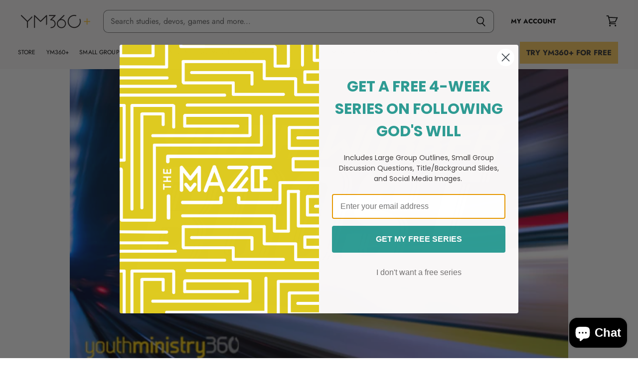

--- FILE ---
content_type: text/javascript
request_url: https://youthministry360.com/cdn/shop/t/130/assets/api.js?v=46720568759306976631744143797
body_size: 2174
content:
(function(modules){var installedModules={};function __webpack_require__(moduleId){if(installedModules[moduleId])return installedModules[moduleId].exports;var module=installedModules[moduleId]={i:moduleId,l:!1,exports:{}};return modules[moduleId].call(module.exports,module,module.exports,__webpack_require__),module.l=!0,module.exports}return __webpack_require__.m=modules,__webpack_require__.c=installedModules,__webpack_require__.d=function(exports,name,getter){__webpack_require__.o(exports,name)||Object.defineProperty(exports,name,{enumerable:!0,get:getter})},__webpack_require__.r=function(exports){typeof Symbol!="undefined"&&Symbol.toStringTag&&Object.defineProperty(exports,Symbol.toStringTag,{value:"Module"}),Object.defineProperty(exports,"__esModule",{value:!0})},__webpack_require__.t=function(value,mode){if(mode&1&&(value=__webpack_require__(value)),mode&8||mode&4&&typeof value=="object"&&value&&value.__esModule)return value;var ns=Object.create(null);if(__webpack_require__.r(ns),Object.defineProperty(ns,"default",{enumerable:!0,value:value}),mode&2&&typeof value!="string")for(var key in value)__webpack_require__.d(ns,key,function(key2){return value[key2]}.bind(null,key));return ns},__webpack_require__.n=function(module){var getter=module&&module.__esModule?function(){return module.default}:function(){return module};return __webpack_require__.d(getter,"a",getter),getter},__webpack_require__.o=function(object,property){return Object.prototype.hasOwnProperty.call(object,property)},__webpack_require__.p="",__webpack_require__(__webpack_require__.s=0)})([function(module,__webpack_exports__,__webpack_require__){"use strict";__webpack_require__.r(__webpack_exports__);function k(b){return k=typeof Symbol=="function"&&typeof Symbol.iterator=="symbol"?function(a){return typeof a}:function(a){return a&&typeof Symbol=="function"&&a.constructor===Symbol&&a!==Symbol.prototype?"symbol":typeof a},k(b)}function l(b,a){if(!(b instanceof a))throw new TypeError("Cannot call a class as a function")}function m(b,a){for(var c=0;c<a.length;c++){var d=a[c];d.enumerable=d.enumerable||!1,d.configurable=!0,"value"in d&&(d.writable=!0),Object.defineProperty(b,d.key,d)}}function n(b,a,c){return a&&m(b.prototype,a),c&&m(b,c),b}function p(b,a){if(typeof a!="function"&&a!==null)throw new TypeError("Super expression must either be null or a function");b.prototype=Object.create(a&&a.prototype,{constructor:{value:b,writable:!0,configurable:!0}}),a&&q(b,a)}function r(b){return r=Object.setPrototypeOf?Object.getPrototypeOf:function(a){return a.__proto__||Object.getPrototypeOf(a)},r(b)}function q(b,a){return q=Object.setPrototypeOf||function(a2,d){return a2.__proto__=d,a2},q(b,a)}function t(b,a){if(a&&(typeof a=="object"||typeof a=="function"))return a;if(b===void 0)throw new ReferenceError("this hasn't been initialised - super() hasn't been called");return b}function u(b){if(Array.isArray(b)){for(var a=0,c=Array(b.length);a<b.length;a++)c[a]=b[a];a=c}else a=void 0;if(a||(a=Symbol.iterator in Object(b)||Object.prototype.toString.call(b)==="[object Arguments]"?Array.from(b):void 0),!(b=a))throw new TypeError("Invalid attempt to spread non-iterable instance");return b}var v=function(){function b(a){l(this,b),this._api=a,this._registered=[]}return n(b,[{key:"register",value:function(a){var c=this,d=a.id,b2=a.contact,e=a.values;e=e===void 0?{}:e;var g=a.elements;if(g=g===void 0?{}:g,a=a.events,a=a===void 0?{}:a,typeof d!="string"||d==="")throw Error("Integration ID cannot be empty.");if(typeof b2!="string"||b2==="")throw Error("Integration contact cannot be empty.");return[["values",e],["elements",g],["events",a]].forEach(function(a2){if(k(a2[1])!=="object")throw Error("Integration ".concat(a2[0]," property must be of type object."));Object.keys(a2[1]).forEach(function(c2){if(typeof a2[1][c2]!="function")throw Error("Integration ".concat(a2[0]," property must contain a function as the value for each key, value pairing."))})}),this._registered=this._registered.filter(function(a2){return a2.id!==d}),this._registered.push({id:d,contact:b2,values:e,elements:g,events:a}),Object.keys(e).forEach(function(a2){return c.updateValue(a2)}),Object.keys(g).forEach(function(a2){return c.updateElement(a2)}),!0}},{key:"updateValue",value:function(a){var c=this;return a=this._api.theme.getValues(a),a.length?Promise.all(a.map(function(a2){return a2&&a2.initialValue?c._api.theme.updateValue(a2.value.name,a2.initialValue,a2.params):Promise.resolve()})).then(function(){return!0}).catch(function(){return!1}):Promise.resolve(!1)}},{key:"updateElement",value:function(a){var c=this;return a=this._api.theme.getElements(a),a.length?Promise.all(a.map(function(a2){return a2?c._api.theme.updateElement(a2.element.name,a2.params):Promise.resolve()})).then(function(){return!0}).catch(function(){return!1}):Promise.resolve(!1)}},{key:"registered",get:function(){return this._registered}}]),b}();function w(b,a){if(b&&!a)return b;if(!b&&a)return a;if(!b&&!a)return{};var c={};return Object.keys(b).forEach(function(a2){c[a2]=b[a2]}),Object.keys(a).forEach(function(d){c[d]=a[d]}),c}function x(b){return b=b.split(":"),b.length===3?b[1]:null}var y=function(){function b(a,c){l(this,b),this._api=a,this._name=c,this._id=x(c),this._handle=(a=x(c))?c.replace(a,"<id>"):c}return n(b,[{key:"name",get:function(){return this._name}},{key:"id",get:function(){return this._id}},{key:"handle",get:function(){return this._handle}}]),b}();function z(b,a){var c=Promise.resolve();return b.forEach(function(d){c=c.then(function(){return a(d)})}),c}var A=function(b){function a(c,d){return l(this,a),c=t(this,r(a).call(this,c,d)),c._activePromise=Promise.resolve(),c}return p(a,b),n(a,[{key:"update",value:function(a2,d){function c(){return z(g,function(c2){return new Promise(function(f){var e=c2.values[b2._handle];if(!e)return f();e=e({id:b2._id,initialValue:a2,value:h,params:d}),e instanceof Promise?e.then(function(a3){h=a3,f()}):(h=e,f())})}).then(function(){return h})}var b2=this,g=this._api.integrations.registered,h=a2;return this._activePromise.then(function(){return c()})}}]),a}(y),Element=function(b){function a(c,d,b2){return l(this,a),c=t(this,r(a).call(this,c,d)),c._container=b2,c._results={},c._activePromise=Promise.resolve(),c}return p(a,b),n(a,[{key:"update",value:function(a2){function c(){var c2={},d=[];return z(e,function(f){return new Promise(function(e2){var g=f.elements[b2._handle];if(!g)return e2();g=g({id:b2._id,params:a2}),g instanceof Promise?g.then(function(a3){c2[f.id]=a3,d.push.apply(d,u(a3.elements)),e2()}):(c2[f.id]=g,d.push.apply(d,u(g.elements)),e2())})}).then(function(){return b2.unload()}).then(function(){return d.forEach(function(a3){return b2._container.appendChild(a3)})}).then(function(){b2._results=c2}).then(function(){return d})}var b2=this,e=this._api.integrations.registered;return this._activePromise.then(function(){return c()})}},{key:"unload",value:function(){var a2=this;Object.keys(this._results).forEach(function(c){var b2=a2._results[c];c=b2.elements,b2=b2.onUnload,b2(),c.forEach(function(c2){a2._container.contains(c2)&&a2._container.removeChild(c2)})}),this._results={}}}]),a}(y),B=function(){function b(a){var c=this;l(this,b),this._api=a,this._values={},this._elements={},this._batchUpdate={values:[],elements:[]},this._isLoaded=!1,window.addEventListener("DOMContentLoaded",function f(){c._isLoaded=!0,c._batchUpdate.values.forEach(function(a2){return a2()}),c._batchUpdate.elements.forEach(function(a2){return a2()}),window.removeEventListener("DOMContentLoaded",f)})}return n(b,[{key:"getValues",value:function(a){var c=this;if(this._values[a])return[this._values[a]];var b2=[];return Object.keys(this._values).forEach(function(d){d=c._values[d],d.value.handle===a&&b2.push(d)}),b2}},{key:"getElements",value:function(a){var c=this;if(this._elements[a])return[this._elements[a]];var b2=[];return Object.keys(this._elements).forEach(function(d){d=c._elements[d],d.element.handle===a&&b2.push(d)}),b2}},{key:"useValue",value:function(a,c){var b2={name:null,handler:null};return a&&k(a)==="object"&&!c?b2=a:a&&typeof a=="string"&&c&&typeof c=="function"&&(b2.name=a,b2.handler=c),this._useValue(b2)}},{key:"useElement",value:function(a,c){var b2={name:null,container:null};return a&&k(a)==="object"&&!c?b2=a:a&&typeof a=="string"&&c&&c instanceof HTMLElement&&(b2.name=a,b2.container=c),this._useElement(b2)}},{key:"updateValue",value:function(a,b2,d){var c=this,e=this._values[a];if(!this._isLoaded&&this._batchUpdate.values.indexOf(e)===-1)return new Promise(function(b3){c._batchUpdate.values.push(function(){return c.updateValue(a).then(function(a2){return b3(a2)})})});if(e&&e.initialValue){var g=e.value,h=e.instances;if(h.length)return g.update(b2,d).then(function(a2){return Promise.all(h.map(function(b3){return b3.handler(a2,d)})).then(function(){return a2})})}return Promise.resolve()}},{key:"updateElement",value:function(a,b2){var c=this,f=this._elements[a];return this._isLoaded||this._batchUpdate.elements.indexOf(f)!==-1?f?f.element.update(b2):Promise.resolve():new Promise(function(b3){c._batchUpdate.elements.push(function(){return c.updateElement(a).then(function(a2){return b3(a2)})})})}},{key:"triggerEvent",value:function(a,b2){function c(){}var f=!1,e=!1;return b2&&typeof b2.cancel=="function"&&(f=!0,c=function(){e=!0,b2.cancel()}),Promise.all(this._api.integrations.registered.map(function(d){return d.events[a]&&(d=d.events[a]({cancellable:f,cancel:c,params:b2||{}}),d instanceof Promise)?d:Promise.resolve()})).then(function(){return e})}},{key:"_useValue",value:function(a){var b2=this,d=a.name,f=a.handler,e=a.initialValue;return a=this._createOrUpdateValue(d,e,a.params).value,a={name:a.name,id:a.id,handle:a.handle,handler:f,unload:function(){b2._values[d].instances=b2._values[d].instances.filter(function(a2){return a2.handler!==f}),b2._values[d].instances.length||delete b2._values[d]}},this._values[d].instances.push(a),e&&this.updateValue(d,e),a}},{key:"_useElement",value:function(a){var b2=this,d=a.name,f=a.params,e=this._createOrUpdateElement(d,a.container,f).element;return a={name:e.name,id:e.id,handle:e.handle,unload:function(){e.unload(),delete b2._elements[d]}},this.updateElement(d,f),a}},{key:"_createOrUpdateValue",value:function(a,b2){var c=2<arguments.length&&arguments[2]!==void 0?arguments[2]:{},f=this._values[a];return this._values[a]?(f.initialValue=b2,f.params=w(f.params,c)):(f={value:new A(this._api,a),initialValue:b2,params:c,instances:[]},this._values[a]=f),f}},{key:"_createOrUpdateElement",value:function(a,b2){var c=2<arguments.length&&arguments[2]!==void 0?arguments[2]:{},f=this._elements[a];return this._elements[a]?f.params=w(f.params,c):(f={element:new Element(this._api,a,b2),params:c},this._elements[a]=f),f}}]),b}(),C=new(function(){function b(){l(this,b),this._integrations=new v(this),this._theme=new B(this)}return n(b,[{key:"version",get:function(){return 0}},{key:"integrations",get:function(){return this._integrations}},{key:"theme",get:function(){return this._theme}}]),b}()),api_es=C;window.api=api_es}]);
//# sourceMappingURL=/cdn/shop/t/130/assets/api.js.map?v=46720568759306976631744143797
